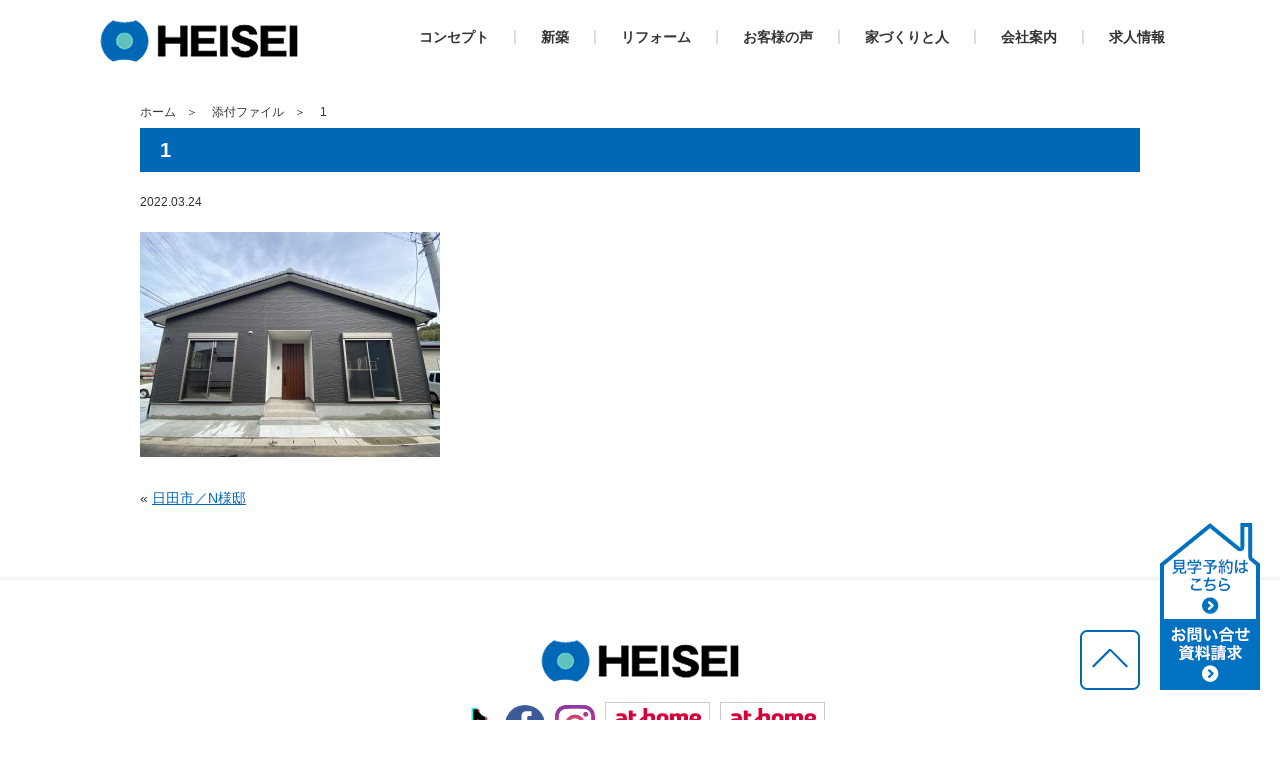

--- FILE ---
content_type: text/html; charset=UTF-8
request_url: https://heisei-hita.com/case/2368/1-58/
body_size: 8144
content:
<!DOCTYPE html>
<html dir="ltr" lang="ja" prefix="og: https://ogp.me/ns#">
<head>
<meta charset="UTF-8">
<meta name="viewport" content="width=device-width, initial-scale=1, minimum-scale=1, maximum-scale=1, user-scalable=no">
<meta http-equiv="X-UA-Compatible" content="IE=edge">

<!-- Google tag (gtag.js) -->
<script async src="https://www.googletagmanager.com/gtag/js?id=G-3C70F8CWF5"></script>
<script>
  window.dataLayer = window.dataLayer || [];
  function gtag(){dataLayer.push(arguments);}
  gtag('js', new Date());

  gtag('config', 'G-3C70F8CWF5');
</script>

<link rel="icon" href="https://heisei-hita.com/wp-content/themes/heisei/favicon.ico" type="image/vnd.microsoft.icon">
<link rel="shortcut icon" href="https://heisei-hita.com/wp-content/themes/heisei/favicon.ico" type="image/vnd.microsoft.icon">
<link rel="apple-touch-icon" sizes="152x152" href="https://heisei-hita.com/wp-content/themes/heisei/apple-touch-icon.png">

<title>1 | 平成建設</title>

		<!-- All in One SEO 4.9.1.1 - aioseo.com -->
	<meta name="robots" content="max-image-preview:large" />
	<meta name="author" content="heisei-t"/>
	<link rel="canonical" href="https://heisei-hita.com/case/2368/1-58/" />
	<meta name="generator" content="All in One SEO (AIOSEO) 4.9.1.1" />
		<meta property="og:locale" content="ja_JP" />
		<meta property="og:site_name" content="平成建設 | 安心からはじまるいい家づくり。家族の新たなステージをご提案。" />
		<meta property="og:type" content="article" />
		<meta property="og:title" content="1 | 平成建設" />
		<meta property="og:url" content="https://heisei-hita.com/case/2368/1-58/" />
		<meta property="article:published_time" content="2022-03-23T23:35:30+00:00" />
		<meta property="article:modified_time" content="2022-03-23T23:35:30+00:00" />
		<meta name="twitter:card" content="summary_large_image" />
		<meta name="twitter:title" content="1 | 平成建設" />
		<script type="application/ld+json" class="aioseo-schema">
			{"@context":"https:\/\/schema.org","@graph":[{"@type":"BreadcrumbList","@id":"https:\/\/heisei-hita.com\/case\/2368\/1-58\/#breadcrumblist","itemListElement":[{"@type":"ListItem","@id":"https:\/\/heisei-hita.com#listItem","position":1,"name":"\u30db\u30fc\u30e0","item":"https:\/\/heisei-hita.com","nextItem":{"@type":"ListItem","@id":"https:\/\/heisei-hita.com\/case\/2368\/1-58\/#listItem","name":"1"}},{"@type":"ListItem","@id":"https:\/\/heisei-hita.com\/case\/2368\/1-58\/#listItem","position":2,"name":"1","previousItem":{"@type":"ListItem","@id":"https:\/\/heisei-hita.com#listItem","name":"\u30db\u30fc\u30e0"}}]},{"@type":"ItemPage","@id":"https:\/\/heisei-hita.com\/case\/2368\/1-58\/#itempage","url":"https:\/\/heisei-hita.com\/case\/2368\/1-58\/","name":"1 | \u5e73\u6210\u5efa\u8a2d","inLanguage":"ja","isPartOf":{"@id":"https:\/\/heisei-hita.com\/#website"},"breadcrumb":{"@id":"https:\/\/heisei-hita.com\/case\/2368\/1-58\/#breadcrumblist"},"author":{"@id":"https:\/\/heisei-hita.com\/author\/heisei-t\/#author"},"creator":{"@id":"https:\/\/heisei-hita.com\/author\/heisei-t\/#author"},"datePublished":"2022-03-24T08:35:30+09:00","dateModified":"2022-03-24T08:35:30+09:00"},{"@type":"Organization","@id":"https:\/\/heisei-hita.com\/#organization","name":"\u5e73\u6210\u5efa\u8a2d","description":"\u5b89\u5fc3\u304b\u3089\u306f\u3058\u307e\u308b\u3044\u3044\u5bb6\u3065\u304f\u308a\u3002\u5bb6\u65cf\u306e\u65b0\u305f\u306a\u30b9\u30c6\u30fc\u30b8\u3092\u3054\u63d0\u6848\u3002","url":"https:\/\/heisei-hita.com\/"},{"@type":"Person","@id":"https:\/\/heisei-hita.com\/author\/heisei-t\/#author","url":"https:\/\/heisei-hita.com\/author\/heisei-t\/","name":"heisei-t","image":{"@type":"ImageObject","@id":"https:\/\/heisei-hita.com\/case\/2368\/1-58\/#authorImage","url":"https:\/\/secure.gravatar.com\/avatar\/ddb69cc0fdf41b8e5897d54e47666e08?s=96&d=mm&r=g","width":96,"height":96,"caption":"heisei-t"}},{"@type":"WebSite","@id":"https:\/\/heisei-hita.com\/#website","url":"https:\/\/heisei-hita.com\/","name":"\u5e73\u6210\u5efa\u8a2d","description":"\u5b89\u5fc3\u304b\u3089\u306f\u3058\u307e\u308b\u3044\u3044\u5bb6\u3065\u304f\u308a\u3002\u5bb6\u65cf\u306e\u65b0\u305f\u306a\u30b9\u30c6\u30fc\u30b8\u3092\u3054\u63d0\u6848\u3002","inLanguage":"ja","publisher":{"@id":"https:\/\/heisei-hita.com\/#organization"}}]}
		</script>
		<!-- All in One SEO -->

<link rel="alternate" type="application/rss+xml" title="平成建設 &raquo; 1 のコメントのフィード" href="https://heisei-hita.com/case/2368/1-58/feed/" />
		<!-- This site uses the Google Analytics by ExactMetrics plugin v8.11.1 - Using Analytics tracking - https://www.exactmetrics.com/ -->
							<script src="//www.googletagmanager.com/gtag/js?id=G-RJCQWNE38M"  data-cfasync="false" data-wpfc-render="false" type="text/javascript" async></script>
			<script data-cfasync="false" data-wpfc-render="false" type="text/javascript">
				var em_version = '8.11.1';
				var em_track_user = true;
				var em_no_track_reason = '';
								var ExactMetricsDefaultLocations = {"page_location":"https:\/\/heisei-hita.com\/case\/2368\/1-58\/"};
								if ( typeof ExactMetricsPrivacyGuardFilter === 'function' ) {
					var ExactMetricsLocations = (typeof ExactMetricsExcludeQuery === 'object') ? ExactMetricsPrivacyGuardFilter( ExactMetricsExcludeQuery ) : ExactMetricsPrivacyGuardFilter( ExactMetricsDefaultLocations );
				} else {
					var ExactMetricsLocations = (typeof ExactMetricsExcludeQuery === 'object') ? ExactMetricsExcludeQuery : ExactMetricsDefaultLocations;
				}

								var disableStrs = [
										'ga-disable-G-RJCQWNE38M',
									];

				/* Function to detect opted out users */
				function __gtagTrackerIsOptedOut() {
					for (var index = 0; index < disableStrs.length; index++) {
						if (document.cookie.indexOf(disableStrs[index] + '=true') > -1) {
							return true;
						}
					}

					return false;
				}

				/* Disable tracking if the opt-out cookie exists. */
				if (__gtagTrackerIsOptedOut()) {
					for (var index = 0; index < disableStrs.length; index++) {
						window[disableStrs[index]] = true;
					}
				}

				/* Opt-out function */
				function __gtagTrackerOptout() {
					for (var index = 0; index < disableStrs.length; index++) {
						document.cookie = disableStrs[index] + '=true; expires=Thu, 31 Dec 2099 23:59:59 UTC; path=/';
						window[disableStrs[index]] = true;
					}
				}

				if ('undefined' === typeof gaOptout) {
					function gaOptout() {
						__gtagTrackerOptout();
					}
				}
								window.dataLayer = window.dataLayer || [];

				window.ExactMetricsDualTracker = {
					helpers: {},
					trackers: {},
				};
				if (em_track_user) {
					function __gtagDataLayer() {
						dataLayer.push(arguments);
					}

					function __gtagTracker(type, name, parameters) {
						if (!parameters) {
							parameters = {};
						}

						if (parameters.send_to) {
							__gtagDataLayer.apply(null, arguments);
							return;
						}

						if (type === 'event') {
														parameters.send_to = exactmetrics_frontend.v4_id;
							var hookName = name;
							if (typeof parameters['event_category'] !== 'undefined') {
								hookName = parameters['event_category'] + ':' + name;
							}

							if (typeof ExactMetricsDualTracker.trackers[hookName] !== 'undefined') {
								ExactMetricsDualTracker.trackers[hookName](parameters);
							} else {
								__gtagDataLayer('event', name, parameters);
							}
							
						} else {
							__gtagDataLayer.apply(null, arguments);
						}
					}

					__gtagTracker('js', new Date());
					__gtagTracker('set', {
						'developer_id.dNDMyYj': true,
											});
					if ( ExactMetricsLocations.page_location ) {
						__gtagTracker('set', ExactMetricsLocations);
					}
										__gtagTracker('config', 'G-RJCQWNE38M', {"forceSSL":"true","link_attribution":"true"} );
										window.gtag = __gtagTracker;										(function () {
						/* https://developers.google.com/analytics/devguides/collection/analyticsjs/ */
						/* ga and __gaTracker compatibility shim. */
						var noopfn = function () {
							return null;
						};
						var newtracker = function () {
							return new Tracker();
						};
						var Tracker = function () {
							return null;
						};
						var p = Tracker.prototype;
						p.get = noopfn;
						p.set = noopfn;
						p.send = function () {
							var args = Array.prototype.slice.call(arguments);
							args.unshift('send');
							__gaTracker.apply(null, args);
						};
						var __gaTracker = function () {
							var len = arguments.length;
							if (len === 0) {
								return;
							}
							var f = arguments[len - 1];
							if (typeof f !== 'object' || f === null || typeof f.hitCallback !== 'function') {
								if ('send' === arguments[0]) {
									var hitConverted, hitObject = false, action;
									if ('event' === arguments[1]) {
										if ('undefined' !== typeof arguments[3]) {
											hitObject = {
												'eventAction': arguments[3],
												'eventCategory': arguments[2],
												'eventLabel': arguments[4],
												'value': arguments[5] ? arguments[5] : 1,
											}
										}
									}
									if ('pageview' === arguments[1]) {
										if ('undefined' !== typeof arguments[2]) {
											hitObject = {
												'eventAction': 'page_view',
												'page_path': arguments[2],
											}
										}
									}
									if (typeof arguments[2] === 'object') {
										hitObject = arguments[2];
									}
									if (typeof arguments[5] === 'object') {
										Object.assign(hitObject, arguments[5]);
									}
									if ('undefined' !== typeof arguments[1].hitType) {
										hitObject = arguments[1];
										if ('pageview' === hitObject.hitType) {
											hitObject.eventAction = 'page_view';
										}
									}
									if (hitObject) {
										action = 'timing' === arguments[1].hitType ? 'timing_complete' : hitObject.eventAction;
										hitConverted = mapArgs(hitObject);
										__gtagTracker('event', action, hitConverted);
									}
								}
								return;
							}

							function mapArgs(args) {
								var arg, hit = {};
								var gaMap = {
									'eventCategory': 'event_category',
									'eventAction': 'event_action',
									'eventLabel': 'event_label',
									'eventValue': 'event_value',
									'nonInteraction': 'non_interaction',
									'timingCategory': 'event_category',
									'timingVar': 'name',
									'timingValue': 'value',
									'timingLabel': 'event_label',
									'page': 'page_path',
									'location': 'page_location',
									'title': 'page_title',
									'referrer' : 'page_referrer',
								};
								for (arg in args) {
																		if (!(!args.hasOwnProperty(arg) || !gaMap.hasOwnProperty(arg))) {
										hit[gaMap[arg]] = args[arg];
									} else {
										hit[arg] = args[arg];
									}
								}
								return hit;
							}

							try {
								f.hitCallback();
							} catch (ex) {
							}
						};
						__gaTracker.create = newtracker;
						__gaTracker.getByName = newtracker;
						__gaTracker.getAll = function () {
							return [];
						};
						__gaTracker.remove = noopfn;
						__gaTracker.loaded = true;
						window['__gaTracker'] = __gaTracker;
					})();
									} else {
										console.log("");
					(function () {
						function __gtagTracker() {
							return null;
						}

						window['__gtagTracker'] = __gtagTracker;
						window['gtag'] = __gtagTracker;
					})();
									}
			</script>
							<!-- / Google Analytics by ExactMetrics -->
		<link rel='stylesheet' id='sbi_styles-css' href='//heisei-hita.com/wp-content/cache/wpfc-minified/fsb2us4c/67y3l.css' type='text/css' media='all' />
<link rel='stylesheet' id='aioseo/css/src/vue/standalone/blocks/table-of-contents/global.scss-css' href='//heisei-hita.com/wp-content/cache/wpfc-minified/eivun9wc/bqaa.css' type='text/css' media='all' />
<link rel='stylesheet' id='classic-theme-styles-css' href='//heisei-hita.com/wp-content/cache/wpfc-minified/6ny9vlol/67y3l.css' type='text/css' media='all' />
<style id='global-styles-inline-css' type='text/css'>
body{--wp--preset--color--black: #000000;--wp--preset--color--cyan-bluish-gray: #abb8c3;--wp--preset--color--white: #ffffff;--wp--preset--color--pale-pink: #f78da7;--wp--preset--color--vivid-red: #cf2e2e;--wp--preset--color--luminous-vivid-orange: #ff6900;--wp--preset--color--luminous-vivid-amber: #fcb900;--wp--preset--color--light-green-cyan: #7bdcb5;--wp--preset--color--vivid-green-cyan: #00d084;--wp--preset--color--pale-cyan-blue: #8ed1fc;--wp--preset--color--vivid-cyan-blue: #0693e3;--wp--preset--color--vivid-purple: #9b51e0;--wp--preset--gradient--vivid-cyan-blue-to-vivid-purple: linear-gradient(135deg,rgba(6,147,227,1) 0%,rgb(155,81,224) 100%);--wp--preset--gradient--light-green-cyan-to-vivid-green-cyan: linear-gradient(135deg,rgb(122,220,180) 0%,rgb(0,208,130) 100%);--wp--preset--gradient--luminous-vivid-amber-to-luminous-vivid-orange: linear-gradient(135deg,rgba(252,185,0,1) 0%,rgba(255,105,0,1) 100%);--wp--preset--gradient--luminous-vivid-orange-to-vivid-red: linear-gradient(135deg,rgba(255,105,0,1) 0%,rgb(207,46,46) 100%);--wp--preset--gradient--very-light-gray-to-cyan-bluish-gray: linear-gradient(135deg,rgb(238,238,238) 0%,rgb(169,184,195) 100%);--wp--preset--gradient--cool-to-warm-spectrum: linear-gradient(135deg,rgb(74,234,220) 0%,rgb(151,120,209) 20%,rgb(207,42,186) 40%,rgb(238,44,130) 60%,rgb(251,105,98) 80%,rgb(254,248,76) 100%);--wp--preset--gradient--blush-light-purple: linear-gradient(135deg,rgb(255,206,236) 0%,rgb(152,150,240) 100%);--wp--preset--gradient--blush-bordeaux: linear-gradient(135deg,rgb(254,205,165) 0%,rgb(254,45,45) 50%,rgb(107,0,62) 100%);--wp--preset--gradient--luminous-dusk: linear-gradient(135deg,rgb(255,203,112) 0%,rgb(199,81,192) 50%,rgb(65,88,208) 100%);--wp--preset--gradient--pale-ocean: linear-gradient(135deg,rgb(255,245,203) 0%,rgb(182,227,212) 50%,rgb(51,167,181) 100%);--wp--preset--gradient--electric-grass: linear-gradient(135deg,rgb(202,248,128) 0%,rgb(113,206,126) 100%);--wp--preset--gradient--midnight: linear-gradient(135deg,rgb(2,3,129) 0%,rgb(40,116,252) 100%);--wp--preset--duotone--dark-grayscale: url('#wp-duotone-dark-grayscale');--wp--preset--duotone--grayscale: url('#wp-duotone-grayscale');--wp--preset--duotone--purple-yellow: url('#wp-duotone-purple-yellow');--wp--preset--duotone--blue-red: url('#wp-duotone-blue-red');--wp--preset--duotone--midnight: url('#wp-duotone-midnight');--wp--preset--duotone--magenta-yellow: url('#wp-duotone-magenta-yellow');--wp--preset--duotone--purple-green: url('#wp-duotone-purple-green');--wp--preset--duotone--blue-orange: url('#wp-duotone-blue-orange');--wp--preset--font-size--small: 13px;--wp--preset--font-size--medium: 20px;--wp--preset--font-size--large: 36px;--wp--preset--font-size--x-large: 42px;--wp--preset--spacing--20: 0.44rem;--wp--preset--spacing--30: 0.67rem;--wp--preset--spacing--40: 1rem;--wp--preset--spacing--50: 1.5rem;--wp--preset--spacing--60: 2.25rem;--wp--preset--spacing--70: 3.38rem;--wp--preset--spacing--80: 5.06rem;--wp--preset--shadow--natural: 6px 6px 9px rgba(0, 0, 0, 0.2);--wp--preset--shadow--deep: 12px 12px 50px rgba(0, 0, 0, 0.4);--wp--preset--shadow--sharp: 6px 6px 0px rgba(0, 0, 0, 0.2);--wp--preset--shadow--outlined: 6px 6px 0px -3px rgba(255, 255, 255, 1), 6px 6px rgba(0, 0, 0, 1);--wp--preset--shadow--crisp: 6px 6px 0px rgba(0, 0, 0, 1);}:where(.is-layout-flex){gap: 0.5em;}body .is-layout-flow > .alignleft{float: left;margin-inline-start: 0;margin-inline-end: 2em;}body .is-layout-flow > .alignright{float: right;margin-inline-start: 2em;margin-inline-end: 0;}body .is-layout-flow > .aligncenter{margin-left: auto !important;margin-right: auto !important;}body .is-layout-constrained > .alignleft{float: left;margin-inline-start: 0;margin-inline-end: 2em;}body .is-layout-constrained > .alignright{float: right;margin-inline-start: 2em;margin-inline-end: 0;}body .is-layout-constrained > .aligncenter{margin-left: auto !important;margin-right: auto !important;}body .is-layout-constrained > :where(:not(.alignleft):not(.alignright):not(.alignfull)){max-width: var(--wp--style--global--content-size);margin-left: auto !important;margin-right: auto !important;}body .is-layout-constrained > .alignwide{max-width: var(--wp--style--global--wide-size);}body .is-layout-flex{display: flex;}body .is-layout-flex{flex-wrap: wrap;align-items: center;}body .is-layout-flex > *{margin: 0;}:where(.wp-block-columns.is-layout-flex){gap: 2em;}.has-black-color{color: var(--wp--preset--color--black) !important;}.has-cyan-bluish-gray-color{color: var(--wp--preset--color--cyan-bluish-gray) !important;}.has-white-color{color: var(--wp--preset--color--white) !important;}.has-pale-pink-color{color: var(--wp--preset--color--pale-pink) !important;}.has-vivid-red-color{color: var(--wp--preset--color--vivid-red) !important;}.has-luminous-vivid-orange-color{color: var(--wp--preset--color--luminous-vivid-orange) !important;}.has-luminous-vivid-amber-color{color: var(--wp--preset--color--luminous-vivid-amber) !important;}.has-light-green-cyan-color{color: var(--wp--preset--color--light-green-cyan) !important;}.has-vivid-green-cyan-color{color: var(--wp--preset--color--vivid-green-cyan) !important;}.has-pale-cyan-blue-color{color: var(--wp--preset--color--pale-cyan-blue) !important;}.has-vivid-cyan-blue-color{color: var(--wp--preset--color--vivid-cyan-blue) !important;}.has-vivid-purple-color{color: var(--wp--preset--color--vivid-purple) !important;}.has-black-background-color{background-color: var(--wp--preset--color--black) !important;}.has-cyan-bluish-gray-background-color{background-color: var(--wp--preset--color--cyan-bluish-gray) !important;}.has-white-background-color{background-color: var(--wp--preset--color--white) !important;}.has-pale-pink-background-color{background-color: var(--wp--preset--color--pale-pink) !important;}.has-vivid-red-background-color{background-color: var(--wp--preset--color--vivid-red) !important;}.has-luminous-vivid-orange-background-color{background-color: var(--wp--preset--color--luminous-vivid-orange) !important;}.has-luminous-vivid-amber-background-color{background-color: var(--wp--preset--color--luminous-vivid-amber) !important;}.has-light-green-cyan-background-color{background-color: var(--wp--preset--color--light-green-cyan) !important;}.has-vivid-green-cyan-background-color{background-color: var(--wp--preset--color--vivid-green-cyan) !important;}.has-pale-cyan-blue-background-color{background-color: var(--wp--preset--color--pale-cyan-blue) !important;}.has-vivid-cyan-blue-background-color{background-color: var(--wp--preset--color--vivid-cyan-blue) !important;}.has-vivid-purple-background-color{background-color: var(--wp--preset--color--vivid-purple) !important;}.has-black-border-color{border-color: var(--wp--preset--color--black) !important;}.has-cyan-bluish-gray-border-color{border-color: var(--wp--preset--color--cyan-bluish-gray) !important;}.has-white-border-color{border-color: var(--wp--preset--color--white) !important;}.has-pale-pink-border-color{border-color: var(--wp--preset--color--pale-pink) !important;}.has-vivid-red-border-color{border-color: var(--wp--preset--color--vivid-red) !important;}.has-luminous-vivid-orange-border-color{border-color: var(--wp--preset--color--luminous-vivid-orange) !important;}.has-luminous-vivid-amber-border-color{border-color: var(--wp--preset--color--luminous-vivid-amber) !important;}.has-light-green-cyan-border-color{border-color: var(--wp--preset--color--light-green-cyan) !important;}.has-vivid-green-cyan-border-color{border-color: var(--wp--preset--color--vivid-green-cyan) !important;}.has-pale-cyan-blue-border-color{border-color: var(--wp--preset--color--pale-cyan-blue) !important;}.has-vivid-cyan-blue-border-color{border-color: var(--wp--preset--color--vivid-cyan-blue) !important;}.has-vivid-purple-border-color{border-color: var(--wp--preset--color--vivid-purple) !important;}.has-vivid-cyan-blue-to-vivid-purple-gradient-background{background: var(--wp--preset--gradient--vivid-cyan-blue-to-vivid-purple) !important;}.has-light-green-cyan-to-vivid-green-cyan-gradient-background{background: var(--wp--preset--gradient--light-green-cyan-to-vivid-green-cyan) !important;}.has-luminous-vivid-amber-to-luminous-vivid-orange-gradient-background{background: var(--wp--preset--gradient--luminous-vivid-amber-to-luminous-vivid-orange) !important;}.has-luminous-vivid-orange-to-vivid-red-gradient-background{background: var(--wp--preset--gradient--luminous-vivid-orange-to-vivid-red) !important;}.has-very-light-gray-to-cyan-bluish-gray-gradient-background{background: var(--wp--preset--gradient--very-light-gray-to-cyan-bluish-gray) !important;}.has-cool-to-warm-spectrum-gradient-background{background: var(--wp--preset--gradient--cool-to-warm-spectrum) !important;}.has-blush-light-purple-gradient-background{background: var(--wp--preset--gradient--blush-light-purple) !important;}.has-blush-bordeaux-gradient-background{background: var(--wp--preset--gradient--blush-bordeaux) !important;}.has-luminous-dusk-gradient-background{background: var(--wp--preset--gradient--luminous-dusk) !important;}.has-pale-ocean-gradient-background{background: var(--wp--preset--gradient--pale-ocean) !important;}.has-electric-grass-gradient-background{background: var(--wp--preset--gradient--electric-grass) !important;}.has-midnight-gradient-background{background: var(--wp--preset--gradient--midnight) !important;}.has-small-font-size{font-size: var(--wp--preset--font-size--small) !important;}.has-medium-font-size{font-size: var(--wp--preset--font-size--medium) !important;}.has-large-font-size{font-size: var(--wp--preset--font-size--large) !important;}.has-x-large-font-size{font-size: var(--wp--preset--font-size--x-large) !important;}
.wp-block-navigation a:where(:not(.wp-element-button)){color: inherit;}
:where(.wp-block-columns.is-layout-flex){gap: 2em;}
.wp-block-pullquote{font-size: 1.5em;line-height: 1.6;}
</style>
<link rel='stylesheet' id='style_slick-css' href='//heisei-hita.com/wp-content/cache/wpfc-minified/qsltnk4c/67y3l.css' type='text/css' media='all' />
<link rel='stylesheet' id='style_base-css' href='//heisei-hita.com/wp-content/cache/wpfc-minified/k9u1q5xo/67y3l.css' type='text/css' media='all' />
<link rel='stylesheet' id='style_layout-css' href='//heisei-hita.com/wp-content/cache/wpfc-minified/frhc3zgm/67y3l.css' type='text/css' media='all' />
<link rel='stylesheet' id='mts_simple_booking_front_css-css' href='//heisei-hita.com/wp-content/cache/wpfc-minified/2rgprjoq/67y3l.css' type='text/css' media='all' />
<script type='text/javascript' src='https://heisei-hita.com/wp-content/plugins/google-analytics-dashboard-for-wp/assets/js/frontend-gtag.min.js?ver=8.11.1' id='exactmetrics-frontend-script-js'></script>
<script data-cfasync="false" data-wpfc-render="false" type="text/javascript" id='exactmetrics-frontend-script-js-extra'>/* <![CDATA[ */
var exactmetrics_frontend = {"js_events_tracking":"true","download_extensions":"doc,pdf,ppt,zip,xls,docx,pptx,xlsx","inbound_paths":"[{\"path\":\"\\\/go\\\/\",\"label\":\"affiliate\"},{\"path\":\"\\\/recommend\\\/\",\"label\":\"affiliate\"}]","home_url":"https:\/\/heisei-hita.com","hash_tracking":"false","v4_id":"G-RJCQWNE38M"};/* ]]> */
</script>
<script type='text/javascript' src='https://heisei-hita.com/wp-includes/js/jquery/jquery.min.js?ver=3.6.4' id='jquery-core-js'></script>
<script type='text/javascript' src='https://heisei-hita.com/wp-includes/js/jquery/jquery-migrate.min.js?ver=3.4.0' id='jquery-migrate-js'></script>
<script type='text/javascript' src='https://heisei-hita.com/wp-content/themes/heisei/js/webfontloader.js?ver=6.2.8' id='script_webfontloader-js'></script>
<script type='text/javascript' src='https://heisei-hita.com/wp-content/themes/heisei/js/ofi.min.js?ver=6.2.8' id='script_ofi-js'></script>
<script type='text/javascript' src='https://heisei-hita.com/wp-content/themes/heisei/js/jquery.matchHeight.min.js?ver=6.2.8' id='script_matchHeight-js'></script>
<script type='text/javascript' src='https://heisei-hita.com/wp-content/themes/heisei/js/slick.min.js?ver=6.2.8' id='script_slick-js'></script>
<script type='text/javascript' src='https://heisei-hita.com/wp-content/themes/heisei/js/base.js?ver=6.2.8' id='script_base-js'></script>
<link rel="https://api.w.org/" href="https://heisei-hita.com/wp-json/" /><link rel="alternate" type="application/json" href="https://heisei-hita.com/wp-json/wp/v2/media/2369" /><link rel='shortlink' href='https://heisei-hita.com/?p=2369' />
<link rel="alternate" type="application/json+oembed" href="https://heisei-hita.com/wp-json/oembed/1.0/embed?url=https%3A%2F%2Fheisei-hita.com%2Fcase%2F2368%2F1-58%2F" />
<link rel="alternate" type="text/xml+oembed" href="https://heisei-hita.com/wp-json/oembed/1.0/embed?url=https%3A%2F%2Fheisei-hita.com%2Fcase%2F2368%2F1-58%2F&#038;format=xml" />
<meta name="cdp-version" content="1.5.0" />
<!--[if lt IE 9]>
<script src="https://heisei-hita.com/wp-content/themes/heisei/js/html5shiv.min.js"></script>
<![endif]-->

<!-- Global site tag (gtag.js) - Google Ads: 593528944 -->
<script async src="https://www.googletagmanager.com/gtag/js?id=AW-593528944"></script>
<script>
  window.dataLayer = window.dataLayer || [];
  function gtag(){dataLayer.push(arguments);}
  gtag('js', new Date());

  gtag('config', 'AW-593528944');
</script>


</head>
<body class="attachment attachment-template-default single single-attachment postid-2369 attachmentid-2369 attachment-jpeg">

<div id="wrapper">

  <header>
    <div class="container">
      <h1><a href="https://heisei-hita.com"><img src="https://heisei-hita.com/wp-content/themes/heisei/img/common/logo.png" alt="平成建設"></a></h1>
      <nav>
        <ul>
          <li>
            <a href="https://heisei-hita.com/concept">コンセプト</a>
            <!-- <ul class="sub">
              <li><a href="https://heisei-hita.com/concept/tatsundesu">TATSUNDESU+1</a></li>
              <li><a href="https://heisei-hita.com/concept/tatsundesu-lh">TATSUNDESU+1-LH（長期優良住宅）</a></li>
            </ul> -->
          </li>

          <li>
            <a href="https://heisei-hita.com/lineup">新築</a>
            <ul class="sub">
              <li><a href="https://heisei-hita.com/lineup/tatsundesu_ss">TATSUNDESU+1 SS</a></li>
              <li><a href="https://heisei-hita.com/lineup/tatsundesu_es">TATSUNDESU+1 ES</a></li>
              <li><a href="https://heisei-hita.com/lineup/tatsundesu_lh">TATSUNDESU+1 LH</a></li>
              <li><a href="https://heisei-hita.com/lineup/tatsundesu_st">TATSUNDESU+1 ST</a></li>
              <li><a href="https://heisei-hita.com/lineup/pino">PINO</a></li>
              <li><a href="https://heisei-hita.com/case/category/tatsundesu">施工事例</a></li>
            </ul>
          </li>
          <li>
            <a href="https://heisei-hita.com/h-reform">リフォーム</a>
            <ul class="sub">
              <li><a href="https://heisei-hita.com/h-reform#hreform_concept">コンセプト</a></li>
              <li><a href="https://heisei-hita.com/case/category/hreform">施工事例</a></li>
            </ul>
          </li>
          <li><a href="https://heisei-hita.com/voice">お客様の声</a></li>
          <li>
            <a href="#">家づくりと人</a>
            <ul class="sub">
              <li><a href="https://heisei-hita.com/maintenance">アフターメンテナンス</a></li>
              <li><a href="https://heisei-hita.com/flow">仕事の流れ</a></li>
              <li><a href="https://heisei-hita.com/money">助成金・補助金</a></li>
            </ul>
          </li>
          <li>
            <a href="#">会社案内</a>
            <ul class="sub">
              <li><a href="https://heisei-hita.com/outline">会社概要</a></li>
              <li><a href="https://heisei-hita.com/staff">スタッフ紹介</a></li>
            </ul>
          </li>
          <li><a href="https://heisei-hita.com/recruit">求人情報</a></li>
        </ul>
      </nav>
    </div><!-- .container -->
    <a class="menu-trigger sp-view" href="javascript:void(0)">
      <span></span>
      <span></span>
      <span></span>
      <p class="open">menu</p>
      <p class="close">close</p>
    </a><!-- .menu-trigger -->
  </header>

  
  <div id="main">

        <nav id="breadclub" class="container">
      <ul>
                        <li><a href="https://heisei-hita.com">ホーム</a></li>
                                <li><a href="">添付ファイル</a></li>
                                <li>1</li>
                      </ul>
    </nav><!-- #breadclub -->
    
<div class="container">

  <h2>1</h2>

  <div id="contents" class="contents single">
    <p class="post-date">2022.03.24</p>

    <div class="post-content">
            <p class="attachment"><a href='https://heisei-hita.com/wp-content/uploads/2022/03/1-3.jpg'><img width="300" height="225" src="https://heisei-hita.com/wp-content/uploads/2022/03/1-3.jpg" class="attachment-medium size-medium" alt="" decoding="async" loading="lazy" srcset="https://heisei-hita.com/wp-content/uploads/2022/03/1-3.jpg 4032w, https://heisei-hita.com/wp-content/uploads/2022/03/1-3-1024x768.jpg 1024w, https://heisei-hita.com/wp-content/uploads/2022/03/1-3-300x225.jpg 300w" sizes="(max-width: 300px) 100vw, 300px" /></a></p>
          </div><!-- .post-content -->

    <ul class="pager">
      <li class="prev">&laquo; <a href="https://heisei-hita.com/case/2368/" rel="prev">日田市／N様邸</a></li>
      <li class="next"></li>
    </ul><!-- .pager -->
    </div><!-- .single -->

</div><!-- .container -->

  </div><!-- #main -->

  <footer>
    <div class="container">
      <a id="pagetop" href="#"><img src="https://heisei-hita.com/wp-content/themes/heisei/img/common/icon_pagetop.png" alt="トップへ戻る"></a>

      <a class="logo" href="https://heisei-hita.com"><img src="https://heisei-hita.com/wp-content/themes/heisei/img/common/logo.png" alt="平成建設"></a>

      <ul class="info">
        <li class="icon tiktok"><a href="https://www.tiktok.com/@heiseihita" target="_blank"><img src="https://heisei-hita.com/wp-content/themes/heisei/img/common/tiktok_logo.svg" alt="tiktok"></a></li>
        <li class="icon facebook"><a href="https://www.facebook.com/heisei.kensetsu.hita/" target="_blank"><img src="https://heisei-hita.com/wp-content/themes/heisei/img/common/facebook_logo.svg" alt="facebook"></a></li>
        <li class="icon instagram"><a href="https://instagram.com/heiseihita?igshid=YmMyMTA2M2Y=" target="_blank"><img src="https://heisei-hita.com/wp-content/themes/heisei/img/common/instagram_logo.svg" alt="Instagram"></a></li>
        <li class="banner"><a href="https://www.athome.co.jp/tochi/oita/hita-city/list/" target="_blank"><img src="https://heisei-hita.com/wp-content/themes/heisei/img/common/banner_athome_hida.jpg" alt="at home 日田の物件を探す"></a></li>
        <li class="banner"><a href="https://www.athome.co.jp/tochi/oita/oita-city/list/" target="_blank"><img src="https://heisei-hita.com/wp-content/themes/heisei/img/common/banner_athome_oita.jpg" alt="at home 大分の物件を探す"></a></li>
      </ul><!-- .info -->

      <p class="address">
        〒877-1365 大分県日田市大字有田字水目316番地の1<br>
        【Tel】0973-22-4137 【Fax】0973-22-4006<br>
        【Email】<a href="mailto:info@heisei-hita.com">info@heisei-hita.com</a>
      </p><!-- .address -->

      <nav class="footer-nav">
        <ul>
          <li><a href="https://heisei-hita.com/privacypolicy/">プライバシーポリシー</a></li>
        </ul>
      </nav><!-- .footer-nav -->

            <nav class="fixed-nav">
        <ul>
        <li><a href="https://heisei-hita.com/contact/tour"><img src="https://heisei-hita.com/wp-content/themes/heisei/img/common/nav_showroom.png" alt="Instagram"></a></li>
        <li><a href="https://heisei-hita.com/contact"><img src="https://heisei-hita.com/wp-content/themes/heisei/img/common/nav_contact.png" alt="facebook"></a></li>
        </ul>
      </nav><!-- fixed-nav -->
          </div><!-- .container -->

    <p class="copyright">Copyright &copy; HEISEI KENSETSU All rights reserved.</p>

  </footer>

  <!-- .modal -->
  
    <!-- .modal -->
  
  

</div><!-- #wrapper -->
<script>
var home_url = 'https://heisei-hita.com';
var template_url = 'https://heisei-hita.com/wp-content/themes/heisei';
</script>
<!-- Instagram Feed JS -->
<script type="text/javascript">
var sbiajaxurl = "https://heisei-hita.com/wp-admin/admin-ajax.php";
</script>
<script type="module"  src='https://heisei-hita.com/wp-content/plugins/all-in-one-seo-pack/dist/Lite/assets/table-of-contents.95d0dfce.js?ver=4.9.1.1' id='aioseo/js/src/vue/standalone/blocks/table-of-contents/frontend.js-js'></script>
<script type='text/javascript' src='https://heisei-hita.com/wp-includes/js/jquery/ui/core.min.js?ver=1.13.2' id='jquery-ui-core-js'></script>
<script type='text/javascript' src='https://heisei-hita.com/wp-includes/js/jquery/ui/datepicker.min.js?ver=1.13.2' id='jquery-ui-datepicker-js'></script>
<script type='text/javascript' id='jquery-ui-datepicker-js-after'>
jQuery(function(jQuery){jQuery.datepicker.setDefaults({"closeText":"\u9589\u3058\u308b","currentText":"\u4eca\u65e5","monthNames":["1\u6708","2\u6708","3\u6708","4\u6708","5\u6708","6\u6708","7\u6708","8\u6708","9\u6708","10\u6708","11\u6708","12\u6708"],"monthNamesShort":["1\u6708","2\u6708","3\u6708","4\u6708","5\u6708","6\u6708","7\u6708","8\u6708","9\u6708","10\u6708","11\u6708","12\u6708"],"nextText":"\u6b21","prevText":"\u524d","dayNames":["\u65e5\u66dc\u65e5","\u6708\u66dc\u65e5","\u706b\u66dc\u65e5","\u6c34\u66dc\u65e5","\u6728\u66dc\u65e5","\u91d1\u66dc\u65e5","\u571f\u66dc\u65e5"],"dayNamesShort":["\u65e5","\u6708","\u706b","\u6c34","\u6728","\u91d1","\u571f"],"dayNamesMin":["\u65e5","\u6708","\u706b","\u6c34","\u6728","\u91d1","\u571f"],"dateFormat":"yy\u5e74mm\u6708d\u65e5","firstDay":1,"isRTL":false});});
</script>



</body>
</html><!-- WP Fastest Cache file was created in 0.849 seconds, on 2026年1月21日 @ 12:18 AM -->

--- FILE ---
content_type: application/javascript
request_url: https://heisei-hita.com/wp-content/themes/heisei/js/base.js?ver=6.2.8
body_size: 1495
content:
(function($) {
$(function() {

  //レスポンシブ ブレークポイント
  var breakpoint = 768;

  //IE CSS(object-fit)対応
  objectFitImages();

  //ウィンドウ幅
  win = $(window);

  //Webフォント読み込み
  WebFont.load({
    custom: {
      families: ['Slabo'],
      urls: [template_url + '/css/base.css']
    }
  });
  //datepicker
  $('.datepicker').datepicker({
    showMonthAfterYear: true,
    duration: 300,
    minDate: new Date(),
    maxDate: '+3m',
  });

  //別ページアンカーリンク ずれ調整
  $(window).on('load', function() {
    var url = $(location).attr('href');
    var header_height = $('header').height();

    if(url.indexOf('#') != -1){
      var anchor = url.split('#');
      var target = $('#' + anchor[anchor.length - 1]);
      if(target.length){
        var pos = Math.floor(target.offset().top) - header_height;
        $("html, body").animate({scrollTop:pos}, 300);
      }
    }
  });

  win.on('scroll', function(){
    //ヘッダー 横スクロール対応
    $('header').css('left', -win.scrollLeft());
  });

  //要素高さ揃え
  $('.sec-staff ul li').matchHeight();
  $('.sec-spec .list.list-title li h5').matchHeight();

  //スムーススクロール
  $('a[href^=#]').click(function() {
    var header_height = $('header').height();
    var href = $(this).attr('href');
    var target = $(href == '#' || href == "" ? 'html' : href);
    var position = target.offset().top - header_height -10;
    $('html, body').animate({scrollTop:position}, 500, 'swing');
    return false;
  });

  //ハンバーガーメニュー アニメーション
  $('.menu-trigger').on('click',function(e) {

    if($(this).hasClass('active')){
      //閉じる
      $(this).removeClass('active');
      $('header nav').fadeOut()
    }else{
      //開く
      $(this).addClass('active');
      $('header nav').fadeIn()
    }
    return false;
  }).css('cursor','pointer');

  //SP サブメニュー開閉
  $('header nav > ul > li > a').click(function(){
    var sub_menu = $(this).next('.sub');
    if(sub_menu.length && win.width() <= breakpoint){
      $(this).toggleClass('open');
      sub_menu.slideToggle();
      return false;
    }
  });

  //ウィンドウリサイズイベント
  var timer_resize = false;
  var win_width = win.width();
  var win_width_resized;

  win.resize(function() {
    if(timer_resize !== false) {
      clearTimeout(timer_resize);
    }
    timer_resize = setTimeout(function() {
      win_width_resized = win.width();

      if (win_width != win_width_resized ) {
        win_width = win.width();

        //メニュー類の初期化
        $('.menu-trigger').removeClass('active');

        if(win.width() <= breakpoint){
          $('header nav').hide()
        }else{
          $('header nav').show()
        }

      }
    }, 200);
  });

  //トップページ メインビジュアル スライダー
  $('#main_visual_slider').slick({
    autoplay: true,
    arrows: false,
    fade: true,
    dots: true
  });

  //トップページ スタッフ スライダー
  $('#staff_slider').slick({
    slidesToShow: 3,
    centerMode: true,
    centerPadding: 0,
    responsive: [{
      breakpoint: 768,settings: {
        slidesToShow: 1,
        centerPadding: '60px',
      }
    }]
  });

  // 展示場への予約お申し込み 展示場プルダウン一部無効化
  // $('select[name="tenjijo"] option[value="大分展示場"]').prop('disabled', true);
  // $('select[name="tenjijo"] option[value="日田展示場"]').prop('disabled', true);
});
})(jQuery);
